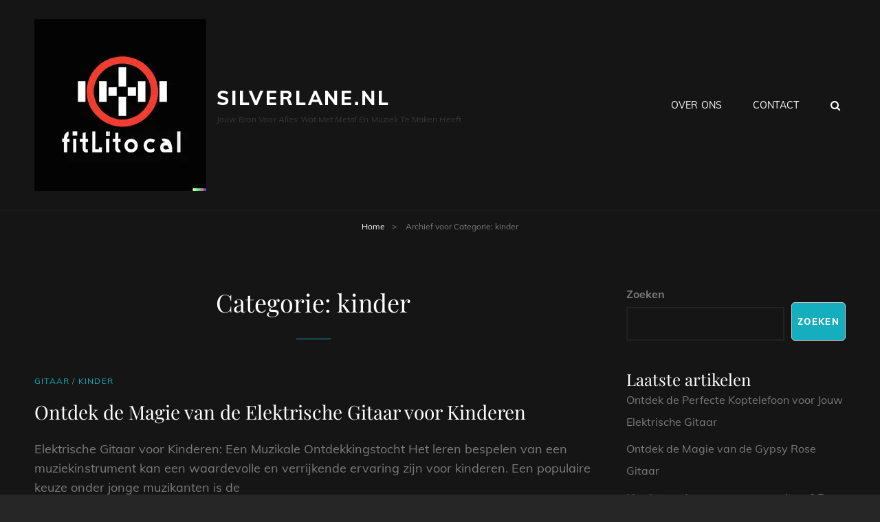

--- FILE ---
content_type: text/html; charset=UTF-8
request_url: https://silverlane.nl/category/kinder/
body_size: 15068
content:
<!doctype html>
<html lang="nl-NL">
<head>
	<meta charset="UTF-8">
	<meta name="viewport" content="width=device-width, initial-scale=1">
	<link rel="profile" href="http://gmpg.org/xfn/11">
	<script>(function(html){html.className = html.className.replace(/\bno-js\b/,'js')})(document.documentElement);</script>
<meta name='robots' content='index, follow, max-image-preview:large, max-snippet:-1, max-video-preview:-1' />

	<!-- This site is optimized with the Yoast SEO plugin v26.8 - https://yoast.com/product/yoast-seo-wordpress/ -->
	<title>kinder archieven - silverlane.nl</title>
	<link rel="canonical" href="https://silverlane.nl/category/kinder/" />
	<meta property="og:locale" content="nl_NL" />
	<meta property="og:type" content="article" />
	<meta property="og:title" content="kinder archieven - silverlane.nl" />
	<meta property="og:url" content="https://silverlane.nl/category/kinder/" />
	<meta property="og:site_name" content="silverlane.nl" />
	<meta name="twitter:card" content="summary_large_image" />
	<script type="application/ld+json" class="yoast-schema-graph">{"@context":"https://schema.org","@graph":[{"@type":"CollectionPage","@id":"https://silverlane.nl/category/kinder/","url":"https://silverlane.nl/category/kinder/","name":"kinder archieven - silverlane.nl","isPartOf":{"@id":"https://silverlane.nl/#website"},"breadcrumb":{"@id":"https://silverlane.nl/category/kinder/#breadcrumb"},"inLanguage":"nl-NL"},{"@type":"BreadcrumbList","@id":"https://silverlane.nl/category/kinder/#breadcrumb","itemListElement":[{"@type":"ListItem","position":1,"name":"Home","item":"https://silverlane.nl/"},{"@type":"ListItem","position":2,"name":"kinder"}]},{"@type":"WebSite","@id":"https://silverlane.nl/#website","url":"https://silverlane.nl/","name":"silverlane.nl","description":"Jouw bron voor alles wat met metal en muziek te maken heeft","publisher":{"@id":"https://silverlane.nl/#organization"},"potentialAction":[{"@type":"SearchAction","target":{"@type":"EntryPoint","urlTemplate":"https://silverlane.nl/?s={search_term_string}"},"query-input":{"@type":"PropertyValueSpecification","valueRequired":true,"valueName":"search_term_string"}}],"inLanguage":"nl-NL"},{"@type":"Organization","@id":"https://silverlane.nl/#organization","name":"silverlane.nl","url":"https://silverlane.nl/","logo":{"@type":"ImageObject","inLanguage":"nl-NL","@id":"https://silverlane.nl/#/schema/logo/image/","url":"https://i0.wp.com/silverlane.nl/wp-content/uploads/2024/07/sitelogo-1.webp?fit=250%2C250&ssl=1","contentUrl":"https://i0.wp.com/silverlane.nl/wp-content/uploads/2024/07/sitelogo-1.webp?fit=250%2C250&ssl=1","width":250,"height":250,"caption":"silverlane.nl"},"image":{"@id":"https://silverlane.nl/#/schema/logo/image/"}}]}</script>
	<!-- / Yoast SEO plugin. -->


<link rel='dns-prefetch' href='//stats.wp.com' />
<link rel='preconnect' href='//i0.wp.com' />
<link rel='preconnect' href='//c0.wp.com' />
<link rel="alternate" type="application/rss+xml" title="silverlane.nl &raquo; feed" href="https://silverlane.nl/feed/" />
<link rel="alternate" type="application/rss+xml" title="silverlane.nl &raquo; reactiesfeed" href="https://silverlane.nl/comments/feed/" />
<link rel="alternate" type="application/rss+xml" title="silverlane.nl &raquo; kinder categorie feed" href="https://silverlane.nl/category/kinder/feed/" />
<style id='wp-img-auto-sizes-contain-inline-css' type='text/css'>
img:is([sizes=auto i],[sizes^="auto," i]){contain-intrinsic-size:3000px 1500px}
/*# sourceURL=wp-img-auto-sizes-contain-inline-css */
</style>
<style id='wp-emoji-styles-inline-css' type='text/css'>

	img.wp-smiley, img.emoji {
		display: inline !important;
		border: none !important;
		box-shadow: none !important;
		height: 1em !important;
		width: 1em !important;
		margin: 0 0.07em !important;
		vertical-align: -0.1em !important;
		background: none !important;
		padding: 0 !important;
	}
/*# sourceURL=wp-emoji-styles-inline-css */
</style>
<style id='wp-block-library-inline-css' type='text/css'>
:root{--wp-block-synced-color:#7a00df;--wp-block-synced-color--rgb:122,0,223;--wp-bound-block-color:var(--wp-block-synced-color);--wp-editor-canvas-background:#ddd;--wp-admin-theme-color:#007cba;--wp-admin-theme-color--rgb:0,124,186;--wp-admin-theme-color-darker-10:#006ba1;--wp-admin-theme-color-darker-10--rgb:0,107,160.5;--wp-admin-theme-color-darker-20:#005a87;--wp-admin-theme-color-darker-20--rgb:0,90,135;--wp-admin-border-width-focus:2px}@media (min-resolution:192dpi){:root{--wp-admin-border-width-focus:1.5px}}.wp-element-button{cursor:pointer}:root .has-very-light-gray-background-color{background-color:#eee}:root .has-very-dark-gray-background-color{background-color:#313131}:root .has-very-light-gray-color{color:#eee}:root .has-very-dark-gray-color{color:#313131}:root .has-vivid-green-cyan-to-vivid-cyan-blue-gradient-background{background:linear-gradient(135deg,#00d084,#0693e3)}:root .has-purple-crush-gradient-background{background:linear-gradient(135deg,#34e2e4,#4721fb 50%,#ab1dfe)}:root .has-hazy-dawn-gradient-background{background:linear-gradient(135deg,#faaca8,#dad0ec)}:root .has-subdued-olive-gradient-background{background:linear-gradient(135deg,#fafae1,#67a671)}:root .has-atomic-cream-gradient-background{background:linear-gradient(135deg,#fdd79a,#004a59)}:root .has-nightshade-gradient-background{background:linear-gradient(135deg,#330968,#31cdcf)}:root .has-midnight-gradient-background{background:linear-gradient(135deg,#020381,#2874fc)}:root{--wp--preset--font-size--normal:16px;--wp--preset--font-size--huge:42px}.has-regular-font-size{font-size:1em}.has-larger-font-size{font-size:2.625em}.has-normal-font-size{font-size:var(--wp--preset--font-size--normal)}.has-huge-font-size{font-size:var(--wp--preset--font-size--huge)}.has-text-align-center{text-align:center}.has-text-align-left{text-align:left}.has-text-align-right{text-align:right}.has-fit-text{white-space:nowrap!important}#end-resizable-editor-section{display:none}.aligncenter{clear:both}.items-justified-left{justify-content:flex-start}.items-justified-center{justify-content:center}.items-justified-right{justify-content:flex-end}.items-justified-space-between{justify-content:space-between}.screen-reader-text{border:0;clip-path:inset(50%);height:1px;margin:-1px;overflow:hidden;padding:0;position:absolute;width:1px;word-wrap:normal!important}.screen-reader-text:focus{background-color:#ddd;clip-path:none;color:#444;display:block;font-size:1em;height:auto;left:5px;line-height:normal;padding:15px 23px 14px;text-decoration:none;top:5px;width:auto;z-index:100000}html :where(.has-border-color){border-style:solid}html :where([style*=border-top-color]){border-top-style:solid}html :where([style*=border-right-color]){border-right-style:solid}html :where([style*=border-bottom-color]){border-bottom-style:solid}html :where([style*=border-left-color]){border-left-style:solid}html :where([style*=border-width]){border-style:solid}html :where([style*=border-top-width]){border-top-style:solid}html :where([style*=border-right-width]){border-right-style:solid}html :where([style*=border-bottom-width]){border-bottom-style:solid}html :where([style*=border-left-width]){border-left-style:solid}html :where(img[class*=wp-image-]){height:auto;max-width:100%}:where(figure){margin:0 0 1em}html :where(.is-position-sticky){--wp-admin--admin-bar--position-offset:var(--wp-admin--admin-bar--height,0px)}@media screen and (max-width:600px){html :where(.is-position-sticky){--wp-admin--admin-bar--position-offset:0px}}

/*# sourceURL=wp-block-library-inline-css */
</style><style id='wp-block-archives-inline-css' type='text/css'>
.wp-block-archives{box-sizing:border-box}.wp-block-archives-dropdown label{display:block}
/*# sourceURL=https://c0.wp.com/c/6.9/wp-includes/blocks/archives/style.min.css */
</style>
<style id='wp-block-categories-inline-css' type='text/css'>
.wp-block-categories{box-sizing:border-box}.wp-block-categories.alignleft{margin-right:2em}.wp-block-categories.alignright{margin-left:2em}.wp-block-categories.wp-block-categories-dropdown.aligncenter{text-align:center}.wp-block-categories .wp-block-categories__label{display:block;width:100%}
/*# sourceURL=https://c0.wp.com/c/6.9/wp-includes/blocks/categories/style.min.css */
</style>
<style id='wp-block-heading-inline-css' type='text/css'>
h1:where(.wp-block-heading).has-background,h2:where(.wp-block-heading).has-background,h3:where(.wp-block-heading).has-background,h4:where(.wp-block-heading).has-background,h5:where(.wp-block-heading).has-background,h6:where(.wp-block-heading).has-background{padding:1.25em 2.375em}h1.has-text-align-left[style*=writing-mode]:where([style*=vertical-lr]),h1.has-text-align-right[style*=writing-mode]:where([style*=vertical-rl]),h2.has-text-align-left[style*=writing-mode]:where([style*=vertical-lr]),h2.has-text-align-right[style*=writing-mode]:where([style*=vertical-rl]),h3.has-text-align-left[style*=writing-mode]:where([style*=vertical-lr]),h3.has-text-align-right[style*=writing-mode]:where([style*=vertical-rl]),h4.has-text-align-left[style*=writing-mode]:where([style*=vertical-lr]),h4.has-text-align-right[style*=writing-mode]:where([style*=vertical-rl]),h5.has-text-align-left[style*=writing-mode]:where([style*=vertical-lr]),h5.has-text-align-right[style*=writing-mode]:where([style*=vertical-rl]),h6.has-text-align-left[style*=writing-mode]:where([style*=vertical-lr]),h6.has-text-align-right[style*=writing-mode]:where([style*=vertical-rl]){rotate:180deg}
/*# sourceURL=https://c0.wp.com/c/6.9/wp-includes/blocks/heading/style.min.css */
</style>
<style id='wp-block-latest-comments-inline-css' type='text/css'>
ol.wp-block-latest-comments{box-sizing:border-box;margin-left:0}:where(.wp-block-latest-comments:not([style*=line-height] .wp-block-latest-comments__comment)){line-height:1.1}:where(.wp-block-latest-comments:not([style*=line-height] .wp-block-latest-comments__comment-excerpt p)){line-height:1.8}.has-dates :where(.wp-block-latest-comments:not([style*=line-height])),.has-excerpts :where(.wp-block-latest-comments:not([style*=line-height])){line-height:1.5}.wp-block-latest-comments .wp-block-latest-comments{padding-left:0}.wp-block-latest-comments__comment{list-style:none;margin-bottom:1em}.has-avatars .wp-block-latest-comments__comment{list-style:none;min-height:2.25em}.has-avatars .wp-block-latest-comments__comment .wp-block-latest-comments__comment-excerpt,.has-avatars .wp-block-latest-comments__comment .wp-block-latest-comments__comment-meta{margin-left:3.25em}.wp-block-latest-comments__comment-excerpt p{font-size:.875em;margin:.36em 0 1.4em}.wp-block-latest-comments__comment-date{display:block;font-size:.75em}.wp-block-latest-comments .avatar,.wp-block-latest-comments__comment-avatar{border-radius:1.5em;display:block;float:left;height:2.5em;margin-right:.75em;width:2.5em}.wp-block-latest-comments[class*=-font-size] a,.wp-block-latest-comments[style*=font-size] a{font-size:inherit}
/*# sourceURL=https://c0.wp.com/c/6.9/wp-includes/blocks/latest-comments/style.min.css */
</style>
<style id='wp-block-latest-posts-inline-css' type='text/css'>
.wp-block-latest-posts{box-sizing:border-box}.wp-block-latest-posts.alignleft{margin-right:2em}.wp-block-latest-posts.alignright{margin-left:2em}.wp-block-latest-posts.wp-block-latest-posts__list{list-style:none}.wp-block-latest-posts.wp-block-latest-posts__list li{clear:both;overflow-wrap:break-word}.wp-block-latest-posts.is-grid{display:flex;flex-wrap:wrap}.wp-block-latest-posts.is-grid li{margin:0 1.25em 1.25em 0;width:100%}@media (min-width:600px){.wp-block-latest-posts.columns-2 li{width:calc(50% - .625em)}.wp-block-latest-posts.columns-2 li:nth-child(2n){margin-right:0}.wp-block-latest-posts.columns-3 li{width:calc(33.33333% - .83333em)}.wp-block-latest-posts.columns-3 li:nth-child(3n){margin-right:0}.wp-block-latest-posts.columns-4 li{width:calc(25% - .9375em)}.wp-block-latest-posts.columns-4 li:nth-child(4n){margin-right:0}.wp-block-latest-posts.columns-5 li{width:calc(20% - 1em)}.wp-block-latest-posts.columns-5 li:nth-child(5n){margin-right:0}.wp-block-latest-posts.columns-6 li{width:calc(16.66667% - 1.04167em)}.wp-block-latest-posts.columns-6 li:nth-child(6n){margin-right:0}}:root :where(.wp-block-latest-posts.is-grid){padding:0}:root :where(.wp-block-latest-posts.wp-block-latest-posts__list){padding-left:0}.wp-block-latest-posts__post-author,.wp-block-latest-posts__post-date{display:block;font-size:.8125em}.wp-block-latest-posts__post-excerpt,.wp-block-latest-posts__post-full-content{margin-bottom:1em;margin-top:.5em}.wp-block-latest-posts__featured-image a{display:inline-block}.wp-block-latest-posts__featured-image img{height:auto;max-width:100%;width:auto}.wp-block-latest-posts__featured-image.alignleft{float:left;margin-right:1em}.wp-block-latest-posts__featured-image.alignright{float:right;margin-left:1em}.wp-block-latest-posts__featured-image.aligncenter{margin-bottom:1em;text-align:center}
/*# sourceURL=https://c0.wp.com/c/6.9/wp-includes/blocks/latest-posts/style.min.css */
</style>
<style id='wp-block-search-inline-css' type='text/css'>
.wp-block-search__button{margin-left:10px;word-break:normal}.wp-block-search__button.has-icon{line-height:0}.wp-block-search__button svg{height:1.25em;min-height:24px;min-width:24px;width:1.25em;fill:currentColor;vertical-align:text-bottom}:where(.wp-block-search__button){border:1px solid #ccc;padding:6px 10px}.wp-block-search__inside-wrapper{display:flex;flex:auto;flex-wrap:nowrap;max-width:100%}.wp-block-search__label{width:100%}.wp-block-search.wp-block-search__button-only .wp-block-search__button{box-sizing:border-box;display:flex;flex-shrink:0;justify-content:center;margin-left:0;max-width:100%}.wp-block-search.wp-block-search__button-only .wp-block-search__inside-wrapper{min-width:0!important;transition-property:width}.wp-block-search.wp-block-search__button-only .wp-block-search__input{flex-basis:100%;transition-duration:.3s}.wp-block-search.wp-block-search__button-only.wp-block-search__searchfield-hidden,.wp-block-search.wp-block-search__button-only.wp-block-search__searchfield-hidden .wp-block-search__inside-wrapper{overflow:hidden}.wp-block-search.wp-block-search__button-only.wp-block-search__searchfield-hidden .wp-block-search__input{border-left-width:0!important;border-right-width:0!important;flex-basis:0;flex-grow:0;margin:0;min-width:0!important;padding-left:0!important;padding-right:0!important;width:0!important}:where(.wp-block-search__input){appearance:none;border:1px solid #949494;flex-grow:1;font-family:inherit;font-size:inherit;font-style:inherit;font-weight:inherit;letter-spacing:inherit;line-height:inherit;margin-left:0;margin-right:0;min-width:3rem;padding:8px;text-decoration:unset!important;text-transform:inherit}:where(.wp-block-search__button-inside .wp-block-search__inside-wrapper){background-color:#fff;border:1px solid #949494;box-sizing:border-box;padding:4px}:where(.wp-block-search__button-inside .wp-block-search__inside-wrapper) .wp-block-search__input{border:none;border-radius:0;padding:0 4px}:where(.wp-block-search__button-inside .wp-block-search__inside-wrapper) .wp-block-search__input:focus{outline:none}:where(.wp-block-search__button-inside .wp-block-search__inside-wrapper) :where(.wp-block-search__button){padding:4px 8px}.wp-block-search.aligncenter .wp-block-search__inside-wrapper{margin:auto}.wp-block[data-align=right] .wp-block-search.wp-block-search__button-only .wp-block-search__inside-wrapper{float:right}
/*# sourceURL=https://c0.wp.com/c/6.9/wp-includes/blocks/search/style.min.css */
</style>
<style id='wp-block-search-theme-inline-css' type='text/css'>
.wp-block-search .wp-block-search__label{font-weight:700}.wp-block-search__button{border:1px solid #ccc;padding:.375em .625em}
/*# sourceURL=https://c0.wp.com/c/6.9/wp-includes/blocks/search/theme.min.css */
</style>
<style id='wp-block-group-inline-css' type='text/css'>
.wp-block-group{box-sizing:border-box}:where(.wp-block-group.wp-block-group-is-layout-constrained){position:relative}
/*# sourceURL=https://c0.wp.com/c/6.9/wp-includes/blocks/group/style.min.css */
</style>
<style id='wp-block-group-theme-inline-css' type='text/css'>
:where(.wp-block-group.has-background){padding:1.25em 2.375em}
/*# sourceURL=https://c0.wp.com/c/6.9/wp-includes/blocks/group/theme.min.css */
</style>
<style id='global-styles-inline-css' type='text/css'>
:root{--wp--preset--aspect-ratio--square: 1;--wp--preset--aspect-ratio--4-3: 4/3;--wp--preset--aspect-ratio--3-4: 3/4;--wp--preset--aspect-ratio--3-2: 3/2;--wp--preset--aspect-ratio--2-3: 2/3;--wp--preset--aspect-ratio--16-9: 16/9;--wp--preset--aspect-ratio--9-16: 9/16;--wp--preset--color--black: #000000;--wp--preset--color--cyan-bluish-gray: #abb8c3;--wp--preset--color--white: #ffffff;--wp--preset--color--pale-pink: #f78da7;--wp--preset--color--vivid-red: #cf2e2e;--wp--preset--color--luminous-vivid-orange: #ff6900;--wp--preset--color--luminous-vivid-amber: #fcb900;--wp--preset--color--light-green-cyan: #7bdcb5;--wp--preset--color--vivid-green-cyan: #00d084;--wp--preset--color--pale-cyan-blue: #8ed1fc;--wp--preset--color--vivid-cyan-blue: #0693e3;--wp--preset--color--vivid-purple: #9b51e0;--wp--preset--color--medium-black: #676767;--wp--preset--color--gray: #f4f4f4;--wp--preset--color--gold: #c0b283;--wp--preset--color--red: #ff6465;--wp--preset--color--turquoise: #15aebf;--wp--preset--color--blue: #3498dc;--wp--preset--gradient--vivid-cyan-blue-to-vivid-purple: linear-gradient(135deg,rgb(6,147,227) 0%,rgb(155,81,224) 100%);--wp--preset--gradient--light-green-cyan-to-vivid-green-cyan: linear-gradient(135deg,rgb(122,220,180) 0%,rgb(0,208,130) 100%);--wp--preset--gradient--luminous-vivid-amber-to-luminous-vivid-orange: linear-gradient(135deg,rgb(252,185,0) 0%,rgb(255,105,0) 100%);--wp--preset--gradient--luminous-vivid-orange-to-vivid-red: linear-gradient(135deg,rgb(255,105,0) 0%,rgb(207,46,46) 100%);--wp--preset--gradient--very-light-gray-to-cyan-bluish-gray: linear-gradient(135deg,rgb(238,238,238) 0%,rgb(169,184,195) 100%);--wp--preset--gradient--cool-to-warm-spectrum: linear-gradient(135deg,rgb(74,234,220) 0%,rgb(151,120,209) 20%,rgb(207,42,186) 40%,rgb(238,44,130) 60%,rgb(251,105,98) 80%,rgb(254,248,76) 100%);--wp--preset--gradient--blush-light-purple: linear-gradient(135deg,rgb(255,206,236) 0%,rgb(152,150,240) 100%);--wp--preset--gradient--blush-bordeaux: linear-gradient(135deg,rgb(254,205,165) 0%,rgb(254,45,45) 50%,rgb(107,0,62) 100%);--wp--preset--gradient--luminous-dusk: linear-gradient(135deg,rgb(255,203,112) 0%,rgb(199,81,192) 50%,rgb(65,88,208) 100%);--wp--preset--gradient--pale-ocean: linear-gradient(135deg,rgb(255,245,203) 0%,rgb(182,227,212) 50%,rgb(51,167,181) 100%);--wp--preset--gradient--electric-grass: linear-gradient(135deg,rgb(202,248,128) 0%,rgb(113,206,126) 100%);--wp--preset--gradient--midnight: linear-gradient(135deg,rgb(2,3,129) 0%,rgb(40,116,252) 100%);--wp--preset--font-size--small: 14px;--wp--preset--font-size--medium: 20px;--wp--preset--font-size--large: 48px;--wp--preset--font-size--x-large: 42px;--wp--preset--font-size--normal: 18px;--wp--preset--font-size--huge: 72px;--wp--preset--spacing--20: 0.44rem;--wp--preset--spacing--30: 0.67rem;--wp--preset--spacing--40: 1rem;--wp--preset--spacing--50: 1.5rem;--wp--preset--spacing--60: 2.25rem;--wp--preset--spacing--70: 3.38rem;--wp--preset--spacing--80: 5.06rem;--wp--preset--shadow--natural: 6px 6px 9px rgba(0, 0, 0, 0.2);--wp--preset--shadow--deep: 12px 12px 50px rgba(0, 0, 0, 0.4);--wp--preset--shadow--sharp: 6px 6px 0px rgba(0, 0, 0, 0.2);--wp--preset--shadow--outlined: 6px 6px 0px -3px rgb(255, 255, 255), 6px 6px rgb(0, 0, 0);--wp--preset--shadow--crisp: 6px 6px 0px rgb(0, 0, 0);}:where(.is-layout-flex){gap: 0.5em;}:where(.is-layout-grid){gap: 0.5em;}body .is-layout-flex{display: flex;}.is-layout-flex{flex-wrap: wrap;align-items: center;}.is-layout-flex > :is(*, div){margin: 0;}body .is-layout-grid{display: grid;}.is-layout-grid > :is(*, div){margin: 0;}:where(.wp-block-columns.is-layout-flex){gap: 2em;}:where(.wp-block-columns.is-layout-grid){gap: 2em;}:where(.wp-block-post-template.is-layout-flex){gap: 1.25em;}:where(.wp-block-post-template.is-layout-grid){gap: 1.25em;}.has-black-color{color: var(--wp--preset--color--black) !important;}.has-cyan-bluish-gray-color{color: var(--wp--preset--color--cyan-bluish-gray) !important;}.has-white-color{color: var(--wp--preset--color--white) !important;}.has-pale-pink-color{color: var(--wp--preset--color--pale-pink) !important;}.has-vivid-red-color{color: var(--wp--preset--color--vivid-red) !important;}.has-luminous-vivid-orange-color{color: var(--wp--preset--color--luminous-vivid-orange) !important;}.has-luminous-vivid-amber-color{color: var(--wp--preset--color--luminous-vivid-amber) !important;}.has-light-green-cyan-color{color: var(--wp--preset--color--light-green-cyan) !important;}.has-vivid-green-cyan-color{color: var(--wp--preset--color--vivid-green-cyan) !important;}.has-pale-cyan-blue-color{color: var(--wp--preset--color--pale-cyan-blue) !important;}.has-vivid-cyan-blue-color{color: var(--wp--preset--color--vivid-cyan-blue) !important;}.has-vivid-purple-color{color: var(--wp--preset--color--vivid-purple) !important;}.has-black-background-color{background-color: var(--wp--preset--color--black) !important;}.has-cyan-bluish-gray-background-color{background-color: var(--wp--preset--color--cyan-bluish-gray) !important;}.has-white-background-color{background-color: var(--wp--preset--color--white) !important;}.has-pale-pink-background-color{background-color: var(--wp--preset--color--pale-pink) !important;}.has-vivid-red-background-color{background-color: var(--wp--preset--color--vivid-red) !important;}.has-luminous-vivid-orange-background-color{background-color: var(--wp--preset--color--luminous-vivid-orange) !important;}.has-luminous-vivid-amber-background-color{background-color: var(--wp--preset--color--luminous-vivid-amber) !important;}.has-light-green-cyan-background-color{background-color: var(--wp--preset--color--light-green-cyan) !important;}.has-vivid-green-cyan-background-color{background-color: var(--wp--preset--color--vivid-green-cyan) !important;}.has-pale-cyan-blue-background-color{background-color: var(--wp--preset--color--pale-cyan-blue) !important;}.has-vivid-cyan-blue-background-color{background-color: var(--wp--preset--color--vivid-cyan-blue) !important;}.has-vivid-purple-background-color{background-color: var(--wp--preset--color--vivid-purple) !important;}.has-black-border-color{border-color: var(--wp--preset--color--black) !important;}.has-cyan-bluish-gray-border-color{border-color: var(--wp--preset--color--cyan-bluish-gray) !important;}.has-white-border-color{border-color: var(--wp--preset--color--white) !important;}.has-pale-pink-border-color{border-color: var(--wp--preset--color--pale-pink) !important;}.has-vivid-red-border-color{border-color: var(--wp--preset--color--vivid-red) !important;}.has-luminous-vivid-orange-border-color{border-color: var(--wp--preset--color--luminous-vivid-orange) !important;}.has-luminous-vivid-amber-border-color{border-color: var(--wp--preset--color--luminous-vivid-amber) !important;}.has-light-green-cyan-border-color{border-color: var(--wp--preset--color--light-green-cyan) !important;}.has-vivid-green-cyan-border-color{border-color: var(--wp--preset--color--vivid-green-cyan) !important;}.has-pale-cyan-blue-border-color{border-color: var(--wp--preset--color--pale-cyan-blue) !important;}.has-vivid-cyan-blue-border-color{border-color: var(--wp--preset--color--vivid-cyan-blue) !important;}.has-vivid-purple-border-color{border-color: var(--wp--preset--color--vivid-purple) !important;}.has-vivid-cyan-blue-to-vivid-purple-gradient-background{background: var(--wp--preset--gradient--vivid-cyan-blue-to-vivid-purple) !important;}.has-light-green-cyan-to-vivid-green-cyan-gradient-background{background: var(--wp--preset--gradient--light-green-cyan-to-vivid-green-cyan) !important;}.has-luminous-vivid-amber-to-luminous-vivid-orange-gradient-background{background: var(--wp--preset--gradient--luminous-vivid-amber-to-luminous-vivid-orange) !important;}.has-luminous-vivid-orange-to-vivid-red-gradient-background{background: var(--wp--preset--gradient--luminous-vivid-orange-to-vivid-red) !important;}.has-very-light-gray-to-cyan-bluish-gray-gradient-background{background: var(--wp--preset--gradient--very-light-gray-to-cyan-bluish-gray) !important;}.has-cool-to-warm-spectrum-gradient-background{background: var(--wp--preset--gradient--cool-to-warm-spectrum) !important;}.has-blush-light-purple-gradient-background{background: var(--wp--preset--gradient--blush-light-purple) !important;}.has-blush-bordeaux-gradient-background{background: var(--wp--preset--gradient--blush-bordeaux) !important;}.has-luminous-dusk-gradient-background{background: var(--wp--preset--gradient--luminous-dusk) !important;}.has-pale-ocean-gradient-background{background: var(--wp--preset--gradient--pale-ocean) !important;}.has-electric-grass-gradient-background{background: var(--wp--preset--gradient--electric-grass) !important;}.has-midnight-gradient-background{background: var(--wp--preset--gradient--midnight) !important;}.has-small-font-size{font-size: var(--wp--preset--font-size--small) !important;}.has-medium-font-size{font-size: var(--wp--preset--font-size--medium) !important;}.has-large-font-size{font-size: var(--wp--preset--font-size--large) !important;}.has-x-large-font-size{font-size: var(--wp--preset--font-size--x-large) !important;}
/*# sourceURL=global-styles-inline-css */
</style>

<style id='classic-theme-styles-inline-css' type='text/css'>
/*! This file is auto-generated */
.wp-block-button__link{color:#fff;background-color:#32373c;border-radius:9999px;box-shadow:none;text-decoration:none;padding:calc(.667em + 2px) calc(1.333em + 2px);font-size:1.125em}.wp-block-file__button{background:#32373c;color:#fff;text-decoration:none}
/*# sourceURL=/wp-includes/css/classic-themes.min.css */
</style>
<link rel='stylesheet' id='cptch_stylesheet-css' href='https://silverlane.nl/wp-content/plugins/captcha-bws/css/front_end_style.css?ver=5.2.7' type='text/css' media='all' />
<link rel='stylesheet' id='dashicons-css' href='https://c0.wp.com/c/6.9/wp-includes/css/dashicons.min.css' type='text/css' media='all' />
<link rel='stylesheet' id='cptch_desktop_style-css' href='https://silverlane.nl/wp-content/plugins/captcha-bws/css/desktop_style.css?ver=5.2.7' type='text/css' media='all' />
<link rel='stylesheet' id='rock-band-style-css' href='https://silverlane.nl/wp-content/themes/my-music-band/style.css?ver=6.9' type='text/css' media='all' />
<link rel='stylesheet' id='rock-band-block-style-css' href='https://silverlane.nl/wp-content/themes/rock-band/assets/css/blocks.css?ver=1.0' type='text/css' media='all' />
<link rel='stylesheet' id='my-music-band-fonts-css' href='https://silverlane.nl/wp-content/fonts/b8fd16f267b732aacecdf68a00dba4fb.css' type='text/css' media='all' />
<link rel='stylesheet' id='my-music-band-style-css' href='https://silverlane.nl/wp-content/themes/rock-band/style.css?ver=20230418-94625' type='text/css' media='all' />
<style id='my-music-band-style-inline-css' type='text/css'>
#portfolio-content-section.background-image {  background-image: url("https://silverlane.nl/wp-content/themes/my-music-band/assets/images/portfolio-section-bg.jpg");}
#testimonial-content-section.background-image {  background-image: url("https://silverlane.nl/wp-content/themes/my-music-band/assets/images/testimonial-bg.jpg");}
/*# sourceURL=my-music-band-style-inline-css */
</style>
<link rel='stylesheet' id='font-awesome-css' href='https://silverlane.nl/wp-content/themes/my-music-band/assets/css/font-awesome/css/font-awesome.css?ver=4.7.0' type='text/css' media='all' />
<script type="text/javascript" src="https://c0.wp.com/c/6.9/wp-includes/js/jquery/jquery.min.js" id="jquery-core-js"></script>
<script type="text/javascript" src="https://c0.wp.com/c/6.9/wp-includes/js/jquery/jquery-migrate.min.js" id="jquery-migrate-js"></script>
<link rel="https://api.w.org/" href="https://silverlane.nl/wp-json/" /><link rel="alternate" title="JSON" type="application/json" href="https://silverlane.nl/wp-json/wp/v2/categories/3563" /><link rel="EditURI" type="application/rsd+xml" title="RSD" href="https://silverlane.nl/xmlrpc.php?rsd" />
<meta name="generator" content="WordPress 6.9" />
	<style>img#wpstats{display:none}</style>
		<script type="application/ld+json">{"@context":"http:\/\/schema.org","@type":"BreadcrumbList","itemListElement":[{"@type":"ListItem","position":1,"item":{"@id":"https:\/\/silverlane.nl\/","name":"Home"}},{"@type":"ListItem","position":2,"item":{"name":"Archief voor Categorie: <span>kinder<\/span>"}}]}</script><link rel="icon" href="https://i0.wp.com/silverlane.nl/wp-content/uploads/2024/07/siteicon-1.webp?fit=32%2C32&#038;ssl=1" sizes="32x32" />
<link rel="icon" href="https://i0.wp.com/silverlane.nl/wp-content/uploads/2024/07/siteicon-1.webp?fit=192%2C192&#038;ssl=1" sizes="192x192" />
<link rel="apple-touch-icon" href="https://i0.wp.com/silverlane.nl/wp-content/uploads/2024/07/siteicon-1.webp?resize=180%2C180&#038;ssl=1" />
<meta name="msapplication-TileImage" content="https://i0.wp.com/silverlane.nl/wp-content/uploads/2024/07/siteicon-1.webp?fit=270%2C270&#038;ssl=1" />
</head>

<body class="archive category category-kinder category-3563 wp-custom-logo wp-embed-responsive wp-theme-my-music-band wp-child-theme-rock-band hfeed fluid-layout navigation-classic two-columns-layout content-left excerpt-image-top header-media-fluid header-media-text-disabled primary-nav-bottom-border">


<div id="page" class="site">
	<a class="skip-link screen-reader-text" href="#content">Ga naar de inhoud</a>

	
	<header id="masthead" class="site-header">
		<div class="site-header-main">
			<div class="wrapper">
				
<div class="site-branding">
	<a href="https://silverlane.nl/" class="custom-logo-link" rel="home"><img width="250" height="250" src="https://i0.wp.com/silverlane.nl/wp-content/uploads/2024/07/sitelogo-1.webp?fit=250%2C250&amp;ssl=1" class="custom-logo" alt="sitelogo" decoding="async" fetchpriority="high" srcset="https://i0.wp.com/silverlane.nl/wp-content/uploads/2024/07/sitelogo-1.webp?w=250&amp;ssl=1 250w, https://i0.wp.com/silverlane.nl/wp-content/uploads/2024/07/sitelogo-1.webp?resize=150%2C150&amp;ssl=1 150w, https://i0.wp.com/silverlane.nl/wp-content/uploads/2024/07/sitelogo-1.webp?resize=180%2C180&amp;ssl=1 180w" sizes="(max-width: 250px) 100vw, 250px" /></a>
	<div class="site-identity">
					<p class="site-title"><a href="https://silverlane.nl/" rel="home">silverlane.nl</a></p>
					<p class="site-description">Jouw bron voor alles wat met metal en muziek te maken heeft</p>
			</div><!-- .site-branding-text-->
</div><!-- .site-branding -->
					<div id="site-header-menu" class="site-header-menu">
		<div id="primary-menu-wrapper" class="menu-wrapper">
			<div class="menu-toggle-wrapper">
				<button id="menu-toggle" class="menu-toggle" aria-controls="top-menu" aria-expanded="false"></span><span class="menu-label">Menu</span></button><!-- .menu-toggle -->
			</div><!-- .menu-toggle-wrapper -->

			<div class="menu-inside-wrapper">
				
					<nav id="site-navigation" class="main-navigation" role="navigation" aria-label="Primair menu">
						<ul id="primary-menu" class="menu nav-menu"><li id="menu-item-16" class="menu-item menu-item-type-post_type menu-item-object-page menu-item-16"><a href="https://silverlane.nl/about/">Over ons</a></li>
<li id="menu-item-36" class="menu-item menu-item-type-post_type menu-item-object-page menu-item-36"><a href="https://silverlane.nl/contact/">Contact</a></li>
</ul>
				
					</nav><!-- .main-navigation -->

				<div class="mobile-social-search">
					<div class="search-container">
						

<form role="search" method="get" class="search-form" action="https://silverlane.nl/">
	<label for="search-form-697151d0607ca">
		<span class="screen-reader-text">Zoek naar:</span>
		<input type="search" id="search-form-697151d0607ca" class="search-field" placeholder="Zoeken" value="" name="s" />
	</label>
	<button type="submit" class="search-submit"><span class="screen-reader-text">Zoeken</span></button>
</form>
					</div>

					
				</div><!-- .mobile-social-search -->
			</div><!-- .menu-inside-wrapper -->
		</div><!-- #primary-menu-wrapper.menu-wrapper -->

		<div id="primary-search-wrapper" class="menu-wrapper">
			<div class="menu-toggle-wrapper">
				<button id="social-search-toggle" class="menu-toggle">
					<span class="menu-label screen-reader-text">Zoeken</span>
				</button>
			</div><!-- .menu-toggle-wrapper -->

			<div class="menu-inside-wrapper">
				<div class="search-container">
					

<form role="search" method="get" class="search-form" action="https://silverlane.nl/">
	<label for="search-form-697151d06084d">
		<span class="screen-reader-text">Zoek naar:</span>
		<input type="search" id="search-form-697151d06084d" class="search-field" placeholder="Zoeken" value="" name="s" />
	</label>
	<button type="submit" class="search-submit"><span class="screen-reader-text">Zoeken</span></button>
</form>
				</div>
			</div><!-- .menu-inside-wrapper -->
		</div><!-- #social-search-wrapper.menu-wrapper -->

		<div id="site-header-cart-wrapper" class="menu-wrapper">
		</div>
	</div><!-- .site-header-menu -->
			</div><!-- .wrapper -->
		</div><!-- .site-header-main -->
	</header><!-- #masthead -->

	<div class="below-site-header">

		
<div class="breadcrumb-area custom">
				<nav class="entry-breadcrumbs"><span class="breadcrumb"><a href="https://silverlane.nl/">Home</a><span class="sep">&gt;</span></span><span class="breadcrumb-current"><span class="archive-text"> Archief voor </span>Categorie: <span>kinder</span></span></nav><!-- .entry-breadcrumbs -->
			</div><!-- .breadcrumb-area -->
		

		

		

		
		

		

		

		<div id="content" class="site-content">
			<div class="wrapper">

	<div id="primary" class="content-area">
		<main id="main" class="site-main">
			<div class="archive-posts-wrapper">
			 

				<header class="page-header">
					<h2 class="page-title section-title">Categorie: <span>kinder</span></h2>
					<div class="taxonomy-description-wrapper">
											</div>
				</header><!-- .entry-header -->

							
				<div class="section-content-wrapper">
					<div id="infinite-post-wrap" class="archive-post-wrap">
						
<article id="post-2172" class="post-2172 post type-post status-publish format-standard hentry category-gitaar category-kinder tag-coordinatie tag-creativiteit tag-discipline tag-doorzettingsvermogen tag-elektrische-gitaar tag-elektrische-gitaar-kinderen tag-expressie tag-geschikte-kindergitaar tag-kinderen tag-lichte-snaren tag-motoriek tag-muzikale-ontdekkingstocht tag-regelmatig-oefenen tag-sociale-interactie tag-versterker-met-koptelefoonaansluiting">
	<div class="post-wrapper hentry-inner">
		
		<div class="entry-container">
			<header class="entry-header">
				
								<div class="entry-meta">
					<span class="cat-links"><span class="screen-reader-text">Cat links </span><a href="https://silverlane.nl/category/gitaar/" rel="category tag">gitaar</a> / <a href="https://silverlane.nl/category/kinder/" rel="category tag">kinder</a></span>				</div><!-- .entry-meta -->
				
				<h2 class="entry-title"><a href="https://silverlane.nl/gitaar/elektrische-gitaar-kinderen/" rel="bookmark">Ontdek de Magie van de Elektrische Gitaar voor Kinderen</a></h2>			</header><!-- .entry-header -->

			<div class="entry-content">
				<p>Elektrische Gitaar voor Kinderen: Een Muzikale Ontdekkingstocht Het leren bespelen van een muziekinstrument kan een waardevolle en verrijkende ervaring zijn voor kinderen. Een populaire keuze onder jonge muzikanten is de<a href="https://silverlane.nl/gitaar/elektrische-gitaar-kinderen/" class="more-link"><span class="readmore">Verder lezen<span class="screen-reader-text">Ontdek de Magie van de Elektrische Gitaar voor Kinderen</span></span></a></p>
			</div><!-- .entry-content -->

			<div class="entry-footer">
								<div class="entry-meta">
					<span class="posted-on"><span class="screen-reader-text">Geplaatst op</span><a href="https://silverlane.nl/gitaar/elektrische-gitaar-kinderen/" rel="bookmark"><time class="entry-date published updated" datetime="2025-05-13T11:42:17+00:00">13 mei 2025</time></a></span><span class="byline"><span class="screen-reader-text">Naamregel</span><span class="author vcard"><span class="screen-reader-text">Byline</span><a class="url fn n" href="https://silverlane.nl/author/">silverlanenl</a></span></span>				</div><!-- .entry-meta -->
							</div>
		</div><!-- .entry-container -->
	</div><!-- .hentry-inner -->
</article><!-- #post-2172 -->
<article id="post-516" class="post-516 post type-post status-publish format-standard has-post-thumbnail hentry category-kinder tag-belevingswereld-van-kinderen tag-componisten tag-decennia-lang tag-educatieve-waarde tag-emoties tag-energieke-optredens-jong-en-oud-samen-genieten-maatsch tag-familie tag-herkenbaarheid tag-jaarlijks-optreden-in-ahoy-rotterdam-concertzaal tag-kinderen-een-stem-geven tag-kinderen-voor-kinderen-muziek tag-kinderharten tag-liefde tag-muziek tag-muzikaal-fenomeen tag-nederland tag-nieuwe-albums tag-omroeporganisatie tag-pakkende-melodieen tag-pesten tag-plezier tag-school tag-tekstschrijvers tag-vara tag-vermakelijkheid tag-vriendschap tag-zingen-over-onderwerpen">
	<div class="post-wrapper hentry-inner">
					<div class="post-thumbnail archive-thumbnail">
				<a href="https://silverlane.nl/kinder/kinderen-voor-kinderen-muziek/">
					<img width="300" height="168" src="https://i0.wp.com/silverlane.nl/wp-content/uploads/2023/11/kinderen-voor-kinderen-muziek-0.jpg?resize=300%2C168&amp;ssl=1" class="attachment-my-music-band-archive-top size-my-music-band-archive-top wp-post-image" alt="kinderen voor kinderen muziek" decoding="async" />				</a>
			</div><!-- .post-thumbnail -->
		
		<div class="entry-container">
			<header class="entry-header">
				
								<div class="entry-meta">
					<span class="cat-links"><span class="screen-reader-text">Cat links </span><a href="https://silverlane.nl/category/kinder/" rel="category tag">kinder</a></span>				</div><!-- .entry-meta -->
				
				<h2 class="entry-title"><a href="https://silverlane.nl/kinder/kinderen-voor-kinderen-muziek/" rel="bookmark">Kinderen voor Kinderen: Muziek die kinderharten verovert</a></h2>			</header><!-- .entry-header -->

			<div class="entry-content">
				<p>Kinderen voor Kinderen: Muziek die kinderharten verovert Muziek speelt een belangrijke rol in het leven van kinderen. Het kan emoties losmaken, plezier brengen en zelfs educatieve waarde hebben. In Nederland<a href="https://silverlane.nl/kinder/kinderen-voor-kinderen-muziek/" class="more-link"><span class="readmore">Verder lezen<span class="screen-reader-text">Kinderen voor Kinderen: Muziek die kinderharten verovert</span></span></a></p>
			</div><!-- .entry-content -->

			<div class="entry-footer">
								<div class="entry-meta">
					<span class="posted-on"><span class="screen-reader-text">Geplaatst op</span><a href="https://silverlane.nl/kinder/kinderen-voor-kinderen-muziek/" rel="bookmark"><time class="entry-date published updated" datetime="2023-11-11T11:42:17+00:00">11 november 2023</time></a></span><span class="byline"><span class="screen-reader-text">Naamregel</span><span class="author vcard"><span class="screen-reader-text">Byline</span><a class="url fn n" href="https://silverlane.nl/author/">silverlanenl</a></span></span>				</div><!-- .entry-meta -->
							</div>
		</div><!-- .entry-container -->
	</div><!-- .hentry-inner -->
</article><!-- #post-516 -->
<article id="post-463" class="post-463 post type-post status-publish format-standard has-post-thumbnail hentry category-kinder tag-muziek-voor-kinderen">
	<div class="post-wrapper hentry-inner">
					<div class="post-thumbnail archive-thumbnail">
				<a href="https://silverlane.nl/kinder/muziek-voor-kinderen/">
					<img width="274" height="184" src="https://i0.wp.com/silverlane.nl/wp-content/uploads/2023/10/muziek-voor-kinderen-0.jpg?resize=274%2C184&amp;ssl=1" class="attachment-my-music-band-archive-top size-my-music-band-archive-top wp-post-image" alt="muziek voor kinderen" decoding="async" />				</a>
			</div><!-- .post-thumbnail -->
		
		<div class="entry-container">
			<header class="entry-header">
				
								<div class="entry-meta">
					<span class="cat-links"><span class="screen-reader-text">Cat links </span><a href="https://silverlane.nl/category/kinder/" rel="category tag">kinder</a></span>				</div><!-- .entry-meta -->
				
				<h2 class="entry-title"><a href="https://silverlane.nl/kinder/muziek-voor-kinderen/" rel="bookmark">Ontdek de Magie van Muziek voor Kinderen: Plezier en Ontwikkeling Hand in Hand</a></h2>			</header><!-- .entry-header -->

			<div class="entry-content">
				<p>Muziek voor kinderen: Een bron van plezier en ontwikkeling Muziek speelt een belangrijke rol in het leven van kinderen. Het luisteren naar muziek, zingen, dansen en zelfs het bespelen van<a href="https://silverlane.nl/kinder/muziek-voor-kinderen/" class="more-link"><span class="readmore">Verder lezen<span class="screen-reader-text">Ontdek de Magie van Muziek voor Kinderen: Plezier en Ontwikkeling Hand in Hand</span></span></a></p>
			</div><!-- .entry-content -->

			<div class="entry-footer">
								<div class="entry-meta">
					<span class="posted-on"><span class="screen-reader-text">Geplaatst op</span><a href="https://silverlane.nl/kinder/muziek-voor-kinderen/" rel="bookmark"><time class="entry-date published updated" datetime="2023-10-10T11:42:17+00:00">10 oktober 2023</time></a></span><span class="byline"><span class="screen-reader-text">Naamregel</span><span class="author vcard"><span class="screen-reader-text">Byline</span><a class="url fn n" href="https://silverlane.nl/author/">silverlanenl</a></span></span>				</div><!-- .entry-meta -->
							</div>
		</div><!-- .entry-container -->
	</div><!-- .hentry-inner -->
</article><!-- #post-463 -->
<article id="post-447" class="post-447 post type-post status-publish format-standard has-post-thumbnail hentry category-kinder tag-belangrijk tag-cognitieve-vaardigheden tag-creatieve-uitlaatklep tag-dansen tag-emoties-uiten tag-empathie tag-geheugen tag-inspireren tag-kinderen tag-luisteren-naar-muziek tag-muziek-kinderen tag-plezier-hebben-in-muzikale-ervaringen tag-respect-voor-anderen tag-ritmisch-bewustzijn tag-saamhorigheid tag-samenwerking tag-sociale-interactie tag-spelen-op-een-instrument tag-taalvaardigheden tag-teamgeest tag-vreugde-brengen-creativiteit-en-expressie-ontwikkelen-verbeeldingskracht-stim tag-welzijn tag-zelfvertrouwen tag-zingen">
	<div class="post-wrapper hentry-inner">
					<div class="post-thumbnail archive-thumbnail">
				<a href="https://silverlane.nl/kinder/muziek-kinderen/">
					<img width="274" height="184" src="https://i0.wp.com/silverlane.nl/wp-content/uploads/2023/10/muziek-kinderen-0.jpg?resize=274%2C184&amp;ssl=1" class="attachment-my-music-band-archive-top size-my-music-band-archive-top wp-post-image" alt="muziek kinderen" decoding="async" />				</a>
			</div><!-- .post-thumbnail -->
		
		<div class="entry-container">
			<header class="entry-header">
				
								<div class="entry-meta">
					<span class="cat-links"><span class="screen-reader-text">Cat links </span><a href="https://silverlane.nl/category/kinder/" rel="category tag">kinder</a></span>				</div><!-- .entry-meta -->
				
				<h2 class="entry-title"><a href="https://silverlane.nl/kinder/muziek-kinderen/" rel="bookmark">De Magie van Muziek: Hoe Muziek Kinderen Inspireert en Verbindt</a></h2>			</header><!-- .entry-header -->

			<div class="entry-content">
				<p>Muziek voor Kinderen: Waarom het belangrijk is en hoe het hen ten goede komt Muziek speelt een essentiële rol in de ontwikkeling van kinderen. Het heeft niet alleen een positieve<a href="https://silverlane.nl/kinder/muziek-kinderen/" class="more-link"><span class="readmore">Verder lezen<span class="screen-reader-text">De Magie van Muziek: Hoe Muziek Kinderen Inspireert en Verbindt</span></span></a></p>
			</div><!-- .entry-content -->

			<div class="entry-footer">
								<div class="entry-meta">
					<span class="posted-on"><span class="screen-reader-text">Geplaatst op</span><a href="https://silverlane.nl/kinder/muziek-kinderen/" rel="bookmark"><time class="entry-date published updated" datetime="2023-10-02T11:42:17+00:00">02 oktober 2023</time></a></span><span class="byline"><span class="screen-reader-text">Naamregel</span><span class="author vcard"><span class="screen-reader-text">Byline</span><a class="url fn n" href="https://silverlane.nl/author/">silverlanenl</a></span></span>				</div><!-- .entry-meta -->
							</div>
		</div><!-- .entry-container -->
	</div><!-- .hentry-inner -->
</article><!-- #post-447 -->					</div><!-- .archive-post-wrap -->
				</div><!-- .section-content-wrap -->

							</div><!-- .archive-posts-wrapper -->
		</main><!-- #main -->
	</div><!-- #primary -->


<aside id="secondary" class="widget-area sidebar">
	<section id="block-2" class="widget widget_block widget_search"><form role="search" method="get" action="https://silverlane.nl/" class="wp-block-search__button-outside wp-block-search__text-button wp-block-search"    ><label class="wp-block-search__label" for="wp-block-search__input-1" >Zoeken</label><div class="wp-block-search__inside-wrapper" ><input class="wp-block-search__input" id="wp-block-search__input-1" placeholder="" value="" type="search" name="s" required /><button aria-label="Zoeken" class="wp-block-search__button wp-element-button" type="submit" >Zoeken</button></div></form></section><section id="block-3" class="widget widget_block">
<div class="wp-block-group"><div class="wp-block-group__inner-container is-layout-flow wp-block-group-is-layout-flow">
<h2 class="wp-block-heading">Laatste artikelen</h2>


<ul class="wp-block-latest-posts__list wp-block-latest-posts"><li><a class="wp-block-latest-posts__post-title" href="https://silverlane.nl/koptelefoon/koptelefoon-elektrische-gitaar/">Ontdek de Perfecte Koptelefoon voor Jouw Elektrische Gitaar</a></li>
<li><a class="wp-block-latest-posts__post-title" href="https://silverlane.nl/uncategorized/gypsy-rose-gitaar/">Ontdek de Magie van de Gypsy Rose Gitaar</a></li>
<li><a class="wp-block-latest-posts__post-title" href="https://silverlane.nl/uncategorized/hoe-heten-de-snaren-van-een-gitaar/">Hoe heten de snaren van een gitaar? Een eenvoudige gids voor beginners</a></li>
<li><a class="wp-block-latest-posts__post-title" href="https://silverlane.nl/gitaarsnaren/gitaar-met-stalen-snaren/">Ontdek de Magie van de Gitaar met Stalen Snaren</a></li>
<li><a class="wp-block-latest-posts__post-title" href="https://silverlane.nl/uncategorized/hoe-heet-een-kleine-gitaar/">Hoe heet een kleine gitaar? Ontdek de betoverende wereld van de ukelele</a></li>
</ul></div></div>
</section><section id="block-4" class="widget widget_block">
<div class="wp-block-group"><div class="wp-block-group__inner-container is-layout-flow wp-block-group-is-layout-flow">
<h2 class="wp-block-heading">Laatste reacties</h2>


<ol class="wp-block-latest-comments"><li class="wp-block-latest-comments__comment"><article><footer class="wp-block-latest-comments__comment-meta"><a class="wp-block-latest-comments__comment-author" href="https://silverlane.nl">silverlanenl</a> op <a class="wp-block-latest-comments__comment-link" href="https://silverlane.nl/reggae/reggae-artiesten/#comment-19">Iconische Reggae Artiesten: Een Eerbetoon aan de Grootheden van het Genre</a></footer></article></li><li class="wp-block-latest-comments__comment"><article><footer class="wp-block-latest-comments__comment-meta"><a class="wp-block-latest-comments__comment-author" href="https://www.backpackblog.nl/">Edna hotel</a> op <a class="wp-block-latest-comments__comment-link" href="https://silverlane.nl/reggae/reggae-artiesten/#comment-18">Iconische Reggae Artiesten: Een Eerbetoon aan de Grootheden van het Genre</a></footer></article></li></ol></div></div>
</section><section id="block-5" class="widget widget_block">
<div class="wp-block-group"><div class="wp-block-group__inner-container is-layout-flow wp-block-group-is-layout-flow">
<h2 class="wp-block-heading">Archief</h2>


<ul class="wp-block-archives-list wp-block-archives">	<li><a href='https://silverlane.nl/2026/01/'>januari 2026</a></li>
	<li><a href='https://silverlane.nl/2025/12/'>december 2025</a></li>
	<li><a href='https://silverlane.nl/2025/11/'>november 2025</a></li>
	<li><a href='https://silverlane.nl/2025/10/'>oktober 2025</a></li>
	<li><a href='https://silverlane.nl/2025/09/'>september 2025</a></li>
	<li><a href='https://silverlane.nl/2025/08/'>augustus 2025</a></li>
	<li><a href='https://silverlane.nl/2025/07/'>juli 2025</a></li>
	<li><a href='https://silverlane.nl/2025/06/'>juni 2025</a></li>
	<li><a href='https://silverlane.nl/2025/05/'>mei 2025</a></li>
	<li><a href='https://silverlane.nl/2025/04/'>april 2025</a></li>
	<li><a href='https://silverlane.nl/2025/03/'>maart 2025</a></li>
	<li><a href='https://silverlane.nl/2025/02/'>februari 2025</a></li>
	<li><a href='https://silverlane.nl/2025/01/'>januari 2025</a></li>
	<li><a href='https://silverlane.nl/2024/12/'>december 2024</a></li>
	<li><a href='https://silverlane.nl/2024/11/'>november 2024</a></li>
	<li><a href='https://silverlane.nl/2024/10/'>oktober 2024</a></li>
	<li><a href='https://silverlane.nl/2024/09/'>september 2024</a></li>
	<li><a href='https://silverlane.nl/2024/08/'>augustus 2024</a></li>
	<li><a href='https://silverlane.nl/2024/07/'>juli 2024</a></li>
	<li><a href='https://silverlane.nl/2024/06/'>juni 2024</a></li>
	<li><a href='https://silverlane.nl/2024/05/'>mei 2024</a></li>
	<li><a href='https://silverlane.nl/2024/04/'>april 2024</a></li>
	<li><a href='https://silverlane.nl/2024/03/'>maart 2024</a></li>
	<li><a href='https://silverlane.nl/2024/02/'>februari 2024</a></li>
	<li><a href='https://silverlane.nl/2024/01/'>januari 2024</a></li>
	<li><a href='https://silverlane.nl/2023/12/'>december 2023</a></li>
	<li><a href='https://silverlane.nl/2023/11/'>november 2023</a></li>
	<li><a href='https://silverlane.nl/2023/10/'>oktober 2023</a></li>
	<li><a href='https://silverlane.nl/2023/09/'>september 2023</a></li>
	<li><a href='https://silverlane.nl/2023/08/'>augustus 2023</a></li>
	<li><a href='https://silverlane.nl/2023/07/'>juli 2023</a></li>
	<li><a href='https://silverlane.nl/2023/06/'>juni 2023</a></li>
	<li><a href='https://silverlane.nl/2023/05/'>mei 2023</a></li>
	<li><a href='https://silverlane.nl/2023/04/'>april 2023</a></li>
	<li><a href='https://silverlane.nl/2023/03/'>maart 2023</a></li>
</ul></div></div>
</section><section id="block-6" class="widget widget_block">
<div class="wp-block-group"><div class="wp-block-group__inner-container is-layout-flow wp-block-group-is-layout-flow">
<h2 class="wp-block-heading">Categorieën</h2>


<ul class="wp-block-categories-list wp-block-categories">	<li class="cat-item cat-item-3203"><a href="https://silverlane.nl/category/100-nl/">100 nl</a>
</li>
	<li class="cat-item cat-item-7566"><a href="https://silverlane.nl/category/2018/">2018</a>
</li>
	<li class="cat-item cat-item-8501"><a href="https://silverlane.nl/category/2dehands/">2dehands</a>
</li>
	<li class="cat-item cat-item-8509"><a href="https://silverlane.nl/category/2e-hands-gitaar/">2e hands gitaar</a>
</li>
	<li class="cat-item cat-item-8839"><a href="https://silverlane.nl/category/6-jaar/">6 jaar</a>
</li>
	<li class="cat-item cat-item-6220"><a href="https://silverlane.nl/category/accordeon/">accordeon</a>
</li>
	<li class="cat-item cat-item-3694"><a href="https://silverlane.nl/category/achtergrondmuziek/">achtergrondmuziek</a>
</li>
	<li class="cat-item cat-item-7310"><a href="https://silverlane.nl/category/akoestische-gitaar/">akoestische gitaar</a>
</li>
	<li class="cat-item cat-item-9989"><a href="https://silverlane.nl/category/akoestische-gitaren/">akoestische gitaren</a>
</li>
	<li class="cat-item cat-item-6720"><a href="https://silverlane.nl/category/andre-hazes/">andre hazes</a>
</li>
	<li class="cat-item cat-item-345"><a href="https://silverlane.nl/category/antwerp-metal-fest/">antwerp metal fest</a>
</li>
	<li class="cat-item cat-item-5722"><a href="https://silverlane.nl/category/apple/">apple</a>
</li>
	<li class="cat-item cat-item-5677"><a href="https://silverlane.nl/category/apple-music/">apple music</a>
</li>
	<li class="cat-item cat-item-7099"><a href="https://silverlane.nl/category/arabisch/">arabisch</a>
</li>
	<li class="cat-item cat-item-7267"><a href="https://silverlane.nl/category/artiesten-management/">artiesten management</a>
</li>
	<li class="cat-item cat-item-8333"><a href="https://silverlane.nl/category/bariton/">bariton</a>
</li>
	<li class="cat-item cat-item-3718"><a href="https://silverlane.nl/category/basisschool/">basisschool</a>
</li>
	<li class="cat-item cat-item-7445"><a href="https://silverlane.nl/category/beginners/">beginners</a>
</li>
	<li class="cat-item cat-item-6398"><a href="https://silverlane.nl/category/begrafenis/">begrafenis</a>
</li>
	<li class="cat-item cat-item-9265"><a href="https://silverlane.nl/category/bekende-artiesten/">bekende artiesten</a>
</li>
	<li class="cat-item cat-item-7332"><a href="https://silverlane.nl/category/blues/">blues</a>
</li>
	<li class="cat-item cat-item-6858"><a href="https://silverlane.nl/category/boomwhackers/">boomwhackers</a>
</li>
	<li class="cat-item cat-item-5997"><a href="https://silverlane.nl/category/bruiloft/">bruiloft</a>
</li>
	<li class="cat-item cat-item-148"><a href="https://silverlane.nl/category/cello/">cello</a>
</li>
	<li class="cat-item cat-item-8935"><a href="https://silverlane.nl/category/cort/">cort</a>
</li>
	<li class="cat-item cat-item-1632"><a href="https://silverlane.nl/category/country-muziek/">country muziek</a>
</li>
	<li class="cat-item cat-item-3747"><a href="https://silverlane.nl/category/crematie/">crematie</a>
</li>
	<li class="cat-item cat-item-9352"><a href="https://silverlane.nl/category/digitale-radio/">digitale radio</a>
</li>
	<li class="cat-item cat-item-2194"><a href="https://silverlane.nl/category/dijkmanmuziek/">dijkmanmuziek</a>
</li>
	<li class="cat-item cat-item-2193"><a href="https://silverlane.nl/category/dijkmans-muziek/">dijkmans muziek</a>
</li>
	<li class="cat-item cat-item-261"><a href="https://silverlane.nl/category/eindhoven-metal-meeting/">eindhoven metal meeting</a>
</li>
	<li class="cat-item cat-item-7721"><a href="https://silverlane.nl/category/el/">el</a>
</li>
	<li class="cat-item cat-item-7341"><a href="https://silverlane.nl/category/elektrische-gitaar/">elektrische gitaar</a>
</li>
	<li class="cat-item cat-item-8248"><a href="https://silverlane.nl/category/elektrische-gitaar-les/">elektrische gitaar les</a>
</li>
	<li class="cat-item cat-item-9811"><a href="https://silverlane.nl/category/elektrische-gitaren/">elektrische gitaren</a>
</li>
	<li class="cat-item cat-item-8189"><a href="https://silverlane.nl/category/fender/">fender</a>
</li>
	<li class="cat-item cat-item-4785"><a href="https://silverlane.nl/category/frans/">frans</a>
</li>
	<li class="cat-item cat-item-4786"><a href="https://silverlane.nl/category/frans-bauer/">frans bauer</a>
</li>
	<li class="cat-item cat-item-9317"><a href="https://silverlane.nl/category/friese-artiesten/">friese artiesten</a>
</li>
	<li class="cat-item cat-item-7126"><a href="https://silverlane.nl/category/funk/">funk</a>
</li>
	<li class="cat-item cat-item-8350"><a href="https://silverlane.nl/category/gibson/">gibson</a>
</li>
	<li class="cat-item cat-item-1233"><a href="https://silverlane.nl/category/gitaar/">gitaar</a>
</li>
	<li class="cat-item cat-item-8412"><a href="https://silverlane.nl/category/gitaar-accessoires/">gitaar accessoires</a>
</li>
	<li class="cat-item cat-item-10064"><a href="https://silverlane.nl/category/gitaar-hout/">gitaar hout</a>
</li>
	<li class="cat-item cat-item-6659"><a href="https://silverlane.nl/category/gitaar-leren-spelen/">gitaar leren spelen</a>
</li>
	<li class="cat-item cat-item-6846"><a href="https://silverlane.nl/category/gitaar-tabs/">gitaar tabs</a>
</li>
	<li class="cat-item cat-item-6658"><a href="https://silverlane.nl/category/gitaarcursus/">gitaarcursus</a>
</li>
	<li class="cat-item cat-item-7234"><a href="https://silverlane.nl/category/gitaarsnaren/">gitaarsnaren</a>
</li>
	<li class="cat-item cat-item-8291"><a href="https://silverlane.nl/category/gitaarversterker/">gitaarversterker</a>
</li>
	<li class="cat-item cat-item-8114"><a href="https://silverlane.nl/category/gitaarversterkers/">gitaarversterkers</a>
</li>
	<li class="cat-item cat-item-4551"><a href="https://silverlane.nl/category/google/">google</a>
</li>
	<li class="cat-item cat-item-2211"><a href="https://silverlane.nl/category/grieks/">grieks</a>
</li>
	<li class="cat-item cat-item-2210"><a href="https://silverlane.nl/category/griekse-muziek/">griekse muziek</a>
</li>
	<li class="cat-item cat-item-7862"><a href="https://silverlane.nl/category/guitar/">guitar</a>
</li>
	<li class="cat-item cat-item-7112"><a href="https://silverlane.nl/category/hardstyle/">hardstyle</a>
</li>
	<li class="cat-item cat-item-4696"><a href="https://silverlane.nl/category/herman-brood/">herman brood</a>
</li>
	<li class="cat-item cat-item-8757"><a href="https://silverlane.nl/category/hoe/">hoe</a>
</li>
	<li class="cat-item cat-item-9712"><a href="https://silverlane.nl/category/hohner/">hohner</a>
</li>
	<li class="cat-item cat-item-2594"><a href="https://silverlane.nl/category/hollandse-muziek/">hollandse muziek</a>
</li>
	<li class="cat-item cat-item-10065"><a href="https://silverlane.nl/category/houten/">houten</a>
</li>
	<li class="cat-item cat-item-8681"><a href="https://silverlane.nl/category/houten-speelgoed/">houten speelgoed</a>
</li>
	<li class="cat-item cat-item-8694"><a href="https://silverlane.nl/category/ibanez/">ibanez</a>
</li>
	<li class="cat-item cat-item-2284"><a href="https://silverlane.nl/category/iphone/">iphone</a>
</li>
	<li class="cat-item cat-item-1583"><a href="https://silverlane.nl/category/it/">it</a>
</li>
	<li class="cat-item cat-item-6603"><a href="https://silverlane.nl/category/jan-smit/">jan smit</a>
</li>
	<li class="cat-item cat-item-6023"><a href="https://silverlane.nl/category/jaren/">jaren</a>
</li>
	<li class="cat-item cat-item-1258"><a href="https://silverlane.nl/category/jaren-60/">jaren 60</a>
</li>
	<li class="cat-item cat-item-1729"><a href="https://silverlane.nl/category/jaren-70/">jaren 70</a>
</li>
	<li class="cat-item cat-item-2501"><a href="https://silverlane.nl/category/jaren-80/">jaren 80</a>
</li>
	<li class="cat-item cat-item-973"><a href="https://silverlane.nl/category/jaren-90/">jaren 90</a>
</li>
	<li class="cat-item cat-item-3364"><a href="https://silverlane.nl/category/jazz/">jazz</a>
</li>
	<li class="cat-item cat-item-3768"><a href="https://silverlane.nl/category/kerstmuziek/">kerstmuziek</a>
</li>
	<li class="cat-item cat-item-1834"><a href="https://silverlane.nl/category/keyboard/">keyboard</a>
</li>
	<li class="cat-item cat-item-8680"><a href="https://silverlane.nl/category/kind/">kind</a>
</li>
	<li class="cat-item cat-item-3563 current-cat"><a aria-current="page" href="https://silverlane.nl/category/kinder/">kinder</a>
</li>
	<li class="cat-item cat-item-9269"><a href="https://silverlane.nl/category/kinderliedjes/">kinderliedjes</a>
</li>
	<li class="cat-item cat-item-1610"><a href="https://silverlane.nl/category/klassieke-concerten/">klassieke concerten</a>
</li>
	<li class="cat-item cat-item-6074"><a href="https://silverlane.nl/category/klassieke-gitaar/">klassieke gitaar</a>
</li>
	<li class="cat-item cat-item-5382"><a href="https://silverlane.nl/category/klassieke-muziek-agenda/">klassieke muziek agenda</a>
</li>
	<li class="cat-item cat-item-10421"><a href="https://silverlane.nl/category/koptelefoon/">koptelefoon</a>
</li>
	<li class="cat-item cat-item-6125"><a href="https://silverlane.nl/category/letters/">letters</a>
</li>
	<li class="cat-item cat-item-6050"><a href="https://silverlane.nl/category/live-band/">live band</a>
</li>
	<li class="cat-item cat-item-3616"><a href="https://silverlane.nl/category/live-muziek-huwelijk/">live muziek huwelijk</a>
</li>
	<li class="cat-item cat-item-9324"><a href="https://silverlane.nl/category/ludovico-einaudi/">ludovico einaudi</a>
</li>
	<li class="cat-item cat-item-9589"><a href="https://silverlane.nl/category/marktplaats/">marktplaats</a>
</li>
	<li class="cat-item cat-item-9600"><a href="https://silverlane.nl/category/martin/">martin</a>
</li>
	<li class="cat-item cat-item-10074"><a href="https://silverlane.nl/category/martinez/">martinez</a>
</li>
	<li class="cat-item cat-item-900"><a href="https://silverlane.nl/category/metal/">metal</a>
</li>
	<li class="cat-item cat-item-346"><a href="https://silverlane.nl/category/metalfest/">metalfest</a>
</li>
	<li class="cat-item cat-item-6916"><a href="https://silverlane.nl/category/minidisco/">minidisco</a>
</li>
	<li class="cat-item cat-item-3584"><a href="https://silverlane.nl/category/motown/">motown</a>
</li>
	<li class="cat-item cat-item-3109"><a href="https://silverlane.nl/category/music/">music</a>
</li>
	<li class="cat-item cat-item-3462"><a href="https://silverlane.nl/category/muziek/">muziek</a>
</li>
	<li class="cat-item cat-item-2175"><a href="https://silverlane.nl/category/muziek-express/">muziek express</a>
</li>
	<li class="cat-item cat-item-9256"><a href="https://silverlane.nl/category/muziek-leren-spelen/">muziek leren spelen</a>
</li>
	<li class="cat-item cat-item-3719"><a href="https://silverlane.nl/category/muziek-op-school/">muziek op school</a>
</li>
	<li class="cat-item cat-item-5383"><a href="https://silverlane.nl/category/muziekagenda/">muziekagenda</a>
</li>
	<li class="cat-item cat-item-6417"><a href="https://silverlane.nl/category/muziekexpress/">muziekexpress</a>
</li>
	<li class="cat-item cat-item-6094"><a href="https://silverlane.nl/category/muziekwinkel-in-de-buurt/">muziekwinkel in de buurt</a>
</li>
	<li class="cat-item cat-item-1463"><a href="https://silverlane.nl/category/nederlands/">nederlands</a>
</li>
	<li class="cat-item cat-item-6874"><a href="https://silverlane.nl/category/nederlandstalig/">nederlandstalig</a>
</li>
	<li class="cat-item cat-item-1462"><a href="https://silverlane.nl/category/nederlandstalige/">nederlandstalige</a>
</li>
	<li class="cat-item cat-item-6873"><a href="https://silverlane.nl/category/nederlandstalige-artiesten/">nederlandstalige artiesten</a>
</li>
	<li class="cat-item cat-item-10349"><a href="https://silverlane.nl/category/nek/">nek</a>
</li>
	<li class="cat-item cat-item-6815"><a href="https://silverlane.nl/category/nick-en-simon/">nick en simon</a>
</li>
	<li class="cat-item cat-item-7498"><a href="https://silverlane.nl/category/notenbalk/">notenbalk</a>
</li>
	<li class="cat-item cat-item-7528"><a href="https://silverlane.nl/category/notenschrift/">notenschrift</a>
</li>
	<li class="cat-item cat-item-2304"><a href="https://silverlane.nl/category/offline/">offline</a>
</li>
	<li class="cat-item cat-item-6657"><a href="https://silverlane.nl/category/online-gitaarles/">online gitaarles</a>
</li>
	<li class="cat-item cat-item-2024"><a href="https://silverlane.nl/category/ontspanningsmuziek/">ontspanningsmuziek</a>
</li>
	<li class="cat-item cat-item-6257"><a href="https://silverlane.nl/category/oud-hollandse-liedjes/">oud hollandse liedjes</a>
</li>
	<li class="cat-item cat-item-4160"><a href="https://silverlane.nl/category/oude-muziek/">oude muziek</a>
</li>
	<li class="cat-item cat-item-1833"><a href="https://silverlane.nl/category/piano/">piano</a>
</li>
	<li class="cat-item cat-item-9292"><a href="https://silverlane.nl/category/pinkpop/">pinkpop</a>
</li>
	<li class="cat-item cat-item-1761"><a href="https://silverlane.nl/category/pop/">pop</a>
</li>
	<li class="cat-item cat-item-1760"><a href="https://silverlane.nl/category/pop-artiesten/">pop artiesten</a>
</li>
	<li class="cat-item cat-item-1759"><a href="https://silverlane.nl/category/popmuziek/">popmuziek</a>
</li>
	<li class="cat-item cat-item-1758"><a href="https://silverlane.nl/category/popmuziek-artiesten/">popmuziek artiesten</a>
</li>
	<li class="cat-item cat-item-3110"><a href="https://silverlane.nl/category/q-music/">q music</a>
</li>
	<li class="cat-item cat-item-3108"><a href="https://silverlane.nl/category/qmusic/">qmusic</a>
</li>
	<li class="cat-item cat-item-6995"><a href="https://silverlane.nl/category/rb/">r&amp;b</a>
</li>
	<li class="cat-item cat-item-9222"><a href="https://silverlane.nl/category/radio-538/">radio 538</a>
</li>
	<li class="cat-item cat-item-1939"><a href="https://silverlane.nl/category/radio-nl/">radio nl</a>
</li>
	<li class="cat-item cat-item-3366"><a href="https://silverlane.nl/category/reclame-muziek/">reclame muziek</a>
</li>
	<li class="cat-item cat-item-6945"><a href="https://silverlane.nl/category/reggae/">reggae</a>
</li>
	<li class="cat-item cat-item-7548"><a href="https://silverlane.nl/category/reggaeton/">reggaeton</a>
</li>
	<li class="cat-item cat-item-8714"><a href="https://silverlane.nl/category/richwood/">richwood</a>
</li>
	<li class="cat-item cat-item-6116"><a href="https://silverlane.nl/category/rock/">rock</a>
</li>
	<li class="cat-item cat-item-6669"><a href="https://silverlane.nl/category/rock-and-roll/">rock and roll</a>
</li>
	<li class="cat-item cat-item-6115"><a href="https://silverlane.nl/category/rock-artiesten/">rock artiesten</a>
</li>
	<li class="cat-item cat-item-7239"><a href="https://silverlane.nl/category/rock-n-roll/">rock n roll</a>
</li>
	<li class="cat-item cat-item-9982"><a href="https://silverlane.nl/category/rode/">rode</a>
</li>
	<li class="cat-item cat-item-6557"><a href="https://silverlane.nl/category/rustgevende-muziek/">rustgevende muziek</a>
</li>
	<li class="cat-item cat-item-3457"><a href="https://silverlane.nl/category/saxofoon/">saxofoon</a>
</li>
	<li class="cat-item cat-item-10037"><a href="https://silverlane.nl/category/selmer/">selmer</a>
</li>
	<li class="cat-item cat-item-7732"><a href="https://silverlane.nl/category/semi-akoestische-gitaar/">semi akoestische gitaar</a>
</li>
	<li class="cat-item cat-item-7242"><a href="https://silverlane.nl/category/simpel/">simpel</a>
</li>
	<li class="cat-item cat-item-5910"><a href="https://silverlane.nl/category/sky-radio/">sky radio</a>
</li>
	<li class="cat-item cat-item-6872"><a href="https://silverlane.nl/category/songteksten/">songteksten</a>
</li>
	<li class="cat-item cat-item-7079"><a href="https://silverlane.nl/category/soul/">soul</a>
</li>
	<li class="cat-item cat-item-6892"><a href="https://silverlane.nl/category/spaans/">spaans</a>
</li>
	<li class="cat-item cat-item-6891"><a href="https://silverlane.nl/category/spaanse/">spaanse</a>
</li>
	<li class="cat-item cat-item-6073"><a href="https://silverlane.nl/category/spaanse-gitaar/">spaanse gitaar</a>
</li>
	<li class="cat-item cat-item-3216"><a href="https://silverlane.nl/category/spirituele-muziek/">spirituele muziek</a>
</li>
	<li class="cat-item cat-item-2724"><a href="https://silverlane.nl/category/spotify/">spotify</a>
</li>
	<li class="cat-item cat-item-8144"><a href="https://silverlane.nl/category/stagg/">stagg</a>
</li>
	<li class="cat-item cat-item-9459"><a href="https://silverlane.nl/category/taylor/">taylor</a>
</li>
	<li class="cat-item cat-item-9279"><a href="https://silverlane.nl/category/tomorrowland/">tomorrowland</a>
</li>
	<li class="cat-item cat-item-7740"><a href="https://silverlane.nl/category/top-30/">top 30</a>
</li>
	<li class="cat-item cat-item-1505"><a href="https://silverlane.nl/category/trouw/">trouw</a>
</li>
	<li class="cat-item cat-item-8988"><a href="https://silverlane.nl/category/tweedehands-muziekinstrumenten/">tweedehands muziekinstrumenten</a>
</li>
	<li class="cat-item cat-item-5037"><a href="https://silverlane.nl/category/uitvaart/">uitvaart</a>
</li>
	<li class="cat-item cat-item-8595"><a href="https://silverlane.nl/category/ukelele/">ukelele</a>
</li>
	<li class="cat-item cat-item-9942"><a href="https://silverlane.nl/category/ukulele/">ukulele</a>
</li>
	<li class="cat-item cat-item-1"><a href="https://silverlane.nl/category/uncategorized/">Uncategorized</a>
</li>
	<li class="cat-item cat-item-3893"><a href="https://silverlane.nl/category/van-der-zwaag/">van der zwaag</a>
</li>
	<li class="cat-item cat-item-5098"><a href="https://silverlane.nl/category/veronica/">veronica</a>
</li>
	<li class="cat-item cat-item-8166"><a href="https://silverlane.nl/category/vintage/">vintage</a>
</li>
	<li class="cat-item cat-item-415"><a href="https://silverlane.nl/category/viool/">viool</a>
</li>
	<li class="cat-item cat-item-5260"><a href="https://silverlane.nl/category/vlaamse-liedjes/">vlaamse liedjes</a>
</li>
	<li class="cat-item cat-item-9369"><a href="https://silverlane.nl/category/volwassenen/">volwassenen</a>
</li>
	<li class="cat-item cat-item-8754"><a href="https://silverlane.nl/category/wat/">wat</a>
</li>
	<li class="cat-item cat-item-7731"><a href="https://silverlane.nl/category/western-gitaar/">western gitaar</a>
</li>
	<li class="cat-item cat-item-9474"><a href="https://silverlane.nl/category/yamaha/">yamaha</a>
</li>
	<li class="cat-item cat-item-1084"><a href="https://silverlane.nl/category/youtube/">youtube</a>
</li>
	<li class="cat-item cat-item-7121"><a href="https://silverlane.nl/category/zweedse/">zweedse</a>
</li>
</ul></div></div>
</section></aside><!-- #secondary -->

			</div><!-- .wrapper -->
		</div><!-- #content -->
		

		<footer id="colophon" class="site-footer">
			

			<div id="site-generator">
				
				
<div class="site-info">© Copyright silverlane.nl</div><!-- .site-info -->			</div><!-- #site-generator -->
		</footer><!-- #colophon -->
	 </div><!-- .below-site-header -->
</div><!-- #page -->

<a href="#masthead" id="scrollup" class="backtotop"><span class="screen-reader-text">Scroll omhoog</span></a><script type="speculationrules">
{"prefetch":[{"source":"document","where":{"and":[{"href_matches":"/*"},{"not":{"href_matches":["/wp-*.php","/wp-admin/*","/wp-content/uploads/*","/wp-content/*","/wp-content/plugins/*","/wp-content/themes/rock-band/*","/wp-content/themes/my-music-band/*","/*\\?(.+)"]}},{"not":{"selector_matches":"a[rel~=\"nofollow\"]"}},{"not":{"selector_matches":".no-prefetch, .no-prefetch a"}}]},"eagerness":"conservative"}]}
</script>
<script type="text/javascript" src="https://silverlane.nl/wp-content/themes/my-music-band/assets/js/skip-link-focus-fix.min.js?ver=201800703" id="my-music-band-skip-link-focus-fix-js"></script>
<script type="text/javascript" id="my-music-band-script-js-extra">
/* <![CDATA[ */
var musicBandScreenReaderText = {"expand":"submenu uitvouwen","collapse":"submenu invouwen"};
//# sourceURL=my-music-band-script-js-extra
/* ]]> */
</script>
<script type="text/javascript" src="https://silverlane.nl/wp-content/themes/my-music-band/assets/js/functions.min.js?ver=201800703" id="my-music-band-script-js"></script>
<script type="text/javascript" id="jetpack-stats-js-before">
/* <![CDATA[ */
_stq = window._stq || [];
_stq.push([ "view", {"v":"ext","blog":"220667110","post":"0","tz":"0","srv":"silverlane.nl","arch_cat":"kinder","arch_results":"4","j":"1:15.4"} ]);
_stq.push([ "clickTrackerInit", "220667110", "0" ]);
//# sourceURL=jetpack-stats-js-before
/* ]]> */
</script>
<script type="text/javascript" src="https://stats.wp.com/e-202604.js" id="jetpack-stats-js" defer="defer" data-wp-strategy="defer"></script>
<script id="wp-emoji-settings" type="application/json">
{"baseUrl":"https://s.w.org/images/core/emoji/17.0.2/72x72/","ext":".png","svgUrl":"https://s.w.org/images/core/emoji/17.0.2/svg/","svgExt":".svg","source":{"concatemoji":"https://silverlane.nl/wp-includes/js/wp-emoji-release.min.js?ver=6.9"}}
</script>
<script type="module">
/* <![CDATA[ */
/*! This file is auto-generated */
const a=JSON.parse(document.getElementById("wp-emoji-settings").textContent),o=(window._wpemojiSettings=a,"wpEmojiSettingsSupports"),s=["flag","emoji"];function i(e){try{var t={supportTests:e,timestamp:(new Date).valueOf()};sessionStorage.setItem(o,JSON.stringify(t))}catch(e){}}function c(e,t,n){e.clearRect(0,0,e.canvas.width,e.canvas.height),e.fillText(t,0,0);t=new Uint32Array(e.getImageData(0,0,e.canvas.width,e.canvas.height).data);e.clearRect(0,0,e.canvas.width,e.canvas.height),e.fillText(n,0,0);const a=new Uint32Array(e.getImageData(0,0,e.canvas.width,e.canvas.height).data);return t.every((e,t)=>e===a[t])}function p(e,t){e.clearRect(0,0,e.canvas.width,e.canvas.height),e.fillText(t,0,0);var n=e.getImageData(16,16,1,1);for(let e=0;e<n.data.length;e++)if(0!==n.data[e])return!1;return!0}function u(e,t,n,a){switch(t){case"flag":return n(e,"\ud83c\udff3\ufe0f\u200d\u26a7\ufe0f","\ud83c\udff3\ufe0f\u200b\u26a7\ufe0f")?!1:!n(e,"\ud83c\udde8\ud83c\uddf6","\ud83c\udde8\u200b\ud83c\uddf6")&&!n(e,"\ud83c\udff4\udb40\udc67\udb40\udc62\udb40\udc65\udb40\udc6e\udb40\udc67\udb40\udc7f","\ud83c\udff4\u200b\udb40\udc67\u200b\udb40\udc62\u200b\udb40\udc65\u200b\udb40\udc6e\u200b\udb40\udc67\u200b\udb40\udc7f");case"emoji":return!a(e,"\ud83e\u1fac8")}return!1}function f(e,t,n,a){let r;const o=(r="undefined"!=typeof WorkerGlobalScope&&self instanceof WorkerGlobalScope?new OffscreenCanvas(300,150):document.createElement("canvas")).getContext("2d",{willReadFrequently:!0}),s=(o.textBaseline="top",o.font="600 32px Arial",{});return e.forEach(e=>{s[e]=t(o,e,n,a)}),s}function r(e){var t=document.createElement("script");t.src=e,t.defer=!0,document.head.appendChild(t)}a.supports={everything:!0,everythingExceptFlag:!0},new Promise(t=>{let n=function(){try{var e=JSON.parse(sessionStorage.getItem(o));if("object"==typeof e&&"number"==typeof e.timestamp&&(new Date).valueOf()<e.timestamp+604800&&"object"==typeof e.supportTests)return e.supportTests}catch(e){}return null}();if(!n){if("undefined"!=typeof Worker&&"undefined"!=typeof OffscreenCanvas&&"undefined"!=typeof URL&&URL.createObjectURL&&"undefined"!=typeof Blob)try{var e="postMessage("+f.toString()+"("+[JSON.stringify(s),u.toString(),c.toString(),p.toString()].join(",")+"));",a=new Blob([e],{type:"text/javascript"});const r=new Worker(URL.createObjectURL(a),{name:"wpTestEmojiSupports"});return void(r.onmessage=e=>{i(n=e.data),r.terminate(),t(n)})}catch(e){}i(n=f(s,u,c,p))}t(n)}).then(e=>{for(const n in e)a.supports[n]=e[n],a.supports.everything=a.supports.everything&&a.supports[n],"flag"!==n&&(a.supports.everythingExceptFlag=a.supports.everythingExceptFlag&&a.supports[n]);var t;a.supports.everythingExceptFlag=a.supports.everythingExceptFlag&&!a.supports.flag,a.supports.everything||((t=a.source||{}).concatemoji?r(t.concatemoji):t.wpemoji&&t.twemoji&&(r(t.twemoji),r(t.wpemoji)))});
//# sourceURL=https://silverlane.nl/wp-includes/js/wp-emoji-loader.min.js
/* ]]> */
</script>

</body>
</html>

<!--
Performance optimized by W3 Total Cache. Learn more: https://www.boldgrid.com/w3-total-cache/?utm_source=w3tc&utm_medium=footer_comment&utm_campaign=free_plugin

Object caching 0/0 objecten gebruiken Memcached
Paginacaching met Memcached 

Served from: silverlane.nl @ 2026-01-21 22:23:12 by W3 Total Cache
-->